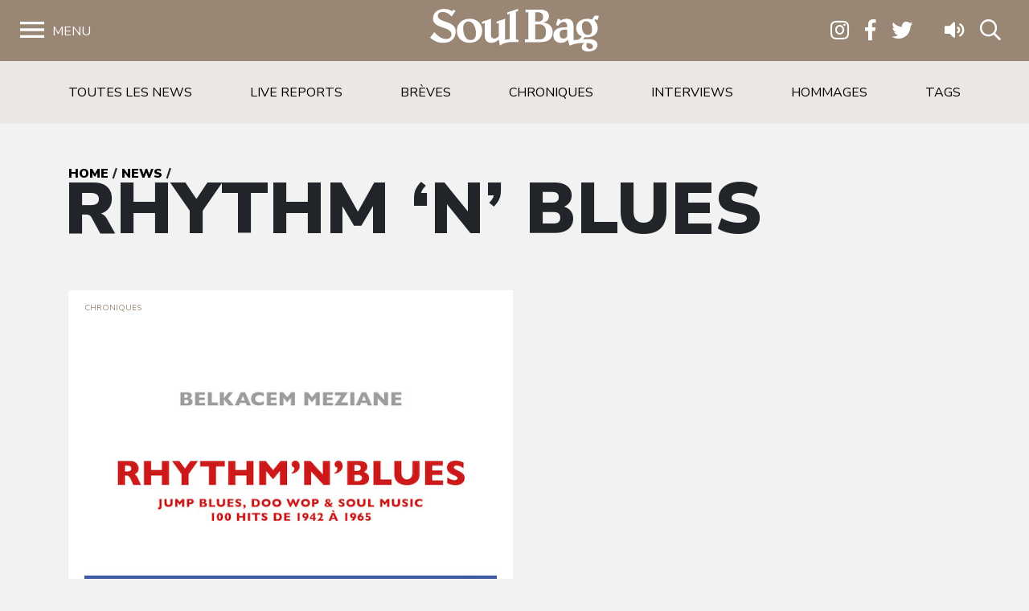

--- FILE ---
content_type: image/svg+xml
request_url: https://www.soulbag.fr/wp-content/themes/soulbag/img/hamb.svg
body_size: 54
content:
<svg xmlns="http://www.w3.org/2000/svg" viewBox="0 0 30 20"><defs><style>.a{fill:#fff;}</style></defs><path class="a" d="M26.9,49h30V45.67h-30V49Zm0-8.33h30V37.34h-30v3.33ZM26.9,29v3.33h30V29Z" transform="translate(-26.9 -29)"/></svg>